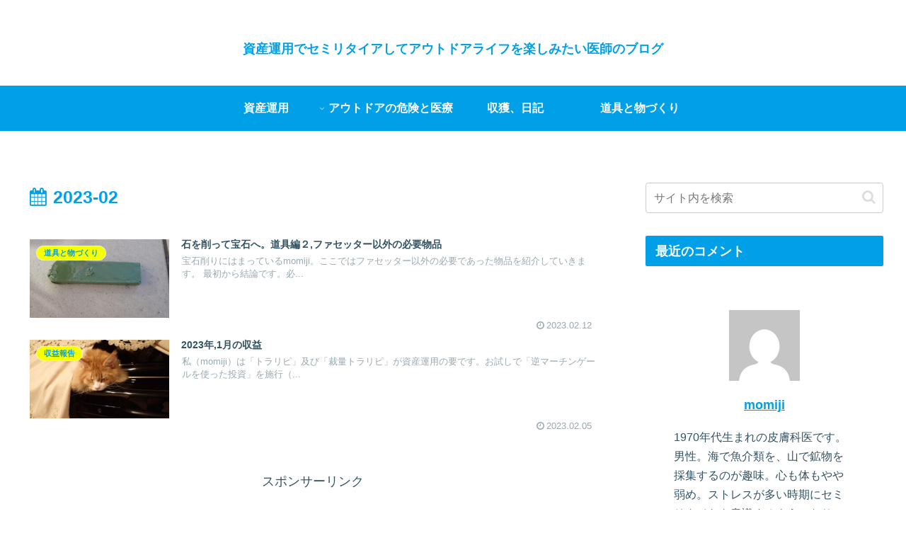

--- FILE ---
content_type: text/html; charset=utf-8
request_url: https://www.google.com/recaptcha/api2/aframe
body_size: -87
content:
<!DOCTYPE HTML><html><head><meta http-equiv="content-type" content="text/html; charset=UTF-8"></head><body><script nonce="KeV7Psebz3XThzKWAc80tA">/** Anti-fraud and anti-abuse applications only. See google.com/recaptcha */ try{var clients={'sodar':'https://pagead2.googlesyndication.com/pagead/sodar?'};window.addEventListener("message",function(a){try{if(a.source===window.parent){var b=JSON.parse(a.data);var c=clients[b['id']];if(c){var d=document.createElement('img');d.src=c+b['params']+'&rc='+(localStorage.getItem("rc::a")?sessionStorage.getItem("rc::b"):"");window.document.body.appendChild(d);sessionStorage.setItem("rc::e",parseInt(sessionStorage.getItem("rc::e")||0)+1);localStorage.setItem("rc::h",'1769473282318');}}}catch(b){}});window.parent.postMessage("_grecaptcha_ready", "*");}catch(b){}</script></body></html>